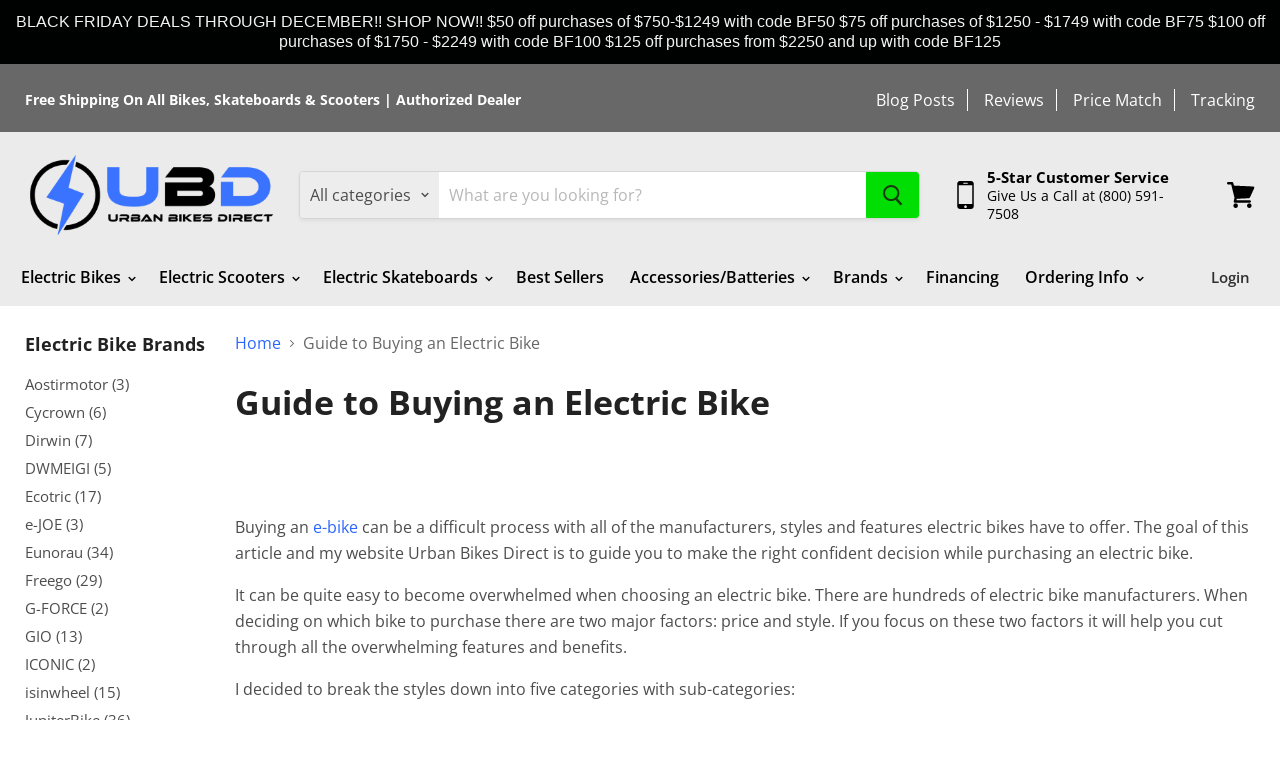

--- FILE ---
content_type: application/javascript; charset=UTF-8
request_url: https://qv.hktapps.com/scripttag/trigger.js?v=12-07-15-03
body_size: 13529
content:
"use strict";(()=>{var Le=_=>{if(!_||(_=_.split("?")[0],!_.includes("products/")))return"";let n=`${HKTQV.quickviewSvg}`;n||(n=`<svg width="18" height="15" viewBox="0 0 18 15" fill="none" xmlns="http://www.w3.org/2000/svg">
      <path fill-rule="evenodd" clip-rule="evenodd"
              d="M8.99948 5.06828C7.80247 5.06828 6.82956 6.04044 6.82956 7.23542C6.82956 8.42951 7.80247 9.40077 8.99948 9.40077C10.1965 9.40077 11.1703 8.42951 11.1703 7.23542C11.1703 6.04044 10.1965 5.06828 8.99948 5.06828ZM8.99942 10.7482C7.0581 10.7482 5.47949 9.17221 5.47949 7.23508C5.47949 5.29705 7.0581 3.72021 8.99942 3.72021C10.9407 3.72021 12.5202 5.29705 12.5202 7.23508C12.5202 9.17221 10.9407 10.7482 8.99942 10.7482Z"
              fill="currentColor"></path>
      <path fill-rule="evenodd" clip-rule="evenodd"
              d="M1.41273 7.2346C3.08674 10.9265 5.90646 13.1215 8.99978 13.1224C12.0931 13.1215 14.9128 10.9265 16.5868 7.2346C14.9128 3.54363 12.0931 1.34863 8.99978 1.34773C5.90736 1.34863 3.08674 3.54363 1.41273 7.2346ZM9.00164 14.4703H8.99804H8.99714C5.27471 14.4676 1.93209 11.8629 0.0546754 7.50073C-0.0182251 7.33091 -0.0182251 7.13864 0.0546754 6.96883C1.93209 2.60759 5.27561 0.00288103 8.99714 0.000185582C8.99894 -0.000712902 8.99894 -0.000712902 8.99984 0.000185582C9.00164 -0.000712902 9.00164 -0.000712902 9.00254 0.000185582C12.725 0.00288103 16.0676 2.60759 17.945 6.96883C18.0188 7.13864 18.0188 7.33091 17.945 7.50073C16.0685 11.8629 12.725 14.4676 9.00254 14.4703H9.00164Z"
              fill="currentColor"></path>
      </svg>`);let A=`${HKTQV.wishlistSvg}`;A||(A=`<svg width="18" height="18" viewBox="0 0 18 18" fill="none" xmlns="http://www.w3.org/2000/svg">
      <path fill-rule="evenodd" clip-rule="evenodd"
              d="M1.60355 7.98635C2.83622 11.8048 7.7062 14.8923 9.0004 15.6565C10.299 14.8844 15.2042 11.7628 16.3973 7.98985C17.1806 5.55102 16.4535 2.46177 13.5644 1.53473C12.1647 1.08741 10.532 1.35966 9.40484 2.22804C9.16921 2.40837 8.84214 2.41187 8.60476 2.23329C7.41078 1.33952 5.85105 1.07778 4.42936 1.53473C1.54465 2.4609 0.820172 5.55014 1.60355 7.98635ZM9.00138 17.0711C8.89236 17.0711 8.78421 17.0448 8.68574 16.9914C8.41055 16.8417 1.92808 13.2841 0.348132 8.3872C0.347252 8.3872 0.347252 8.38633 0.347252 8.38633C-0.644504 5.30321 0.459792 1.42874 4.02502 0.284605C5.69904 -0.254635 7.52342 -0.0174044 8.99874 0.909632C10.4283 0.00973263 12.3275 -0.238878 13.9681 0.284605C17.5368 1.43049 18.6446 5.30408 17.6538 8.38633C16.1248 13.2272 9.59485 16.8382 9.3179 16.9896C9.21943 17.0439 9.1104 17.0711 9.00138 17.0711Z"
              fill="currentColor"></path>
      <path fill-rule="evenodd" clip-rule="evenodd"
              d="M14.203 6.67473C13.8627 6.67473 13.5743 6.41474 13.5462 6.07159C13.4882 5.35202 13.0046 4.7445 12.3162 4.52302C11.9689 4.41097 11.779 4.04068 11.8906 3.69666C12.0041 3.35175 12.3724 3.16442 12.7206 3.27297C13.919 3.65901 14.7586 4.71561 14.8615 5.96479C14.8905 6.32632 14.6206 6.64322 14.2575 6.6721C14.239 6.67385 14.2214 6.67473 14.203 6.67473Z"
              fill="currentColor"></path>
      </svg>`);let q=`${HKTQV.compareSvg}`;q||(q=` <svg width="15" height="15" viewBox="0 0 15 15" fill="none" xmlns="http://www.w3.org/2000/svg">
      <path d="M11.4144 6.16828L14 3.58412L11.4144 1" stroke="currentColor" stroke-width="1.5"
              stroke-linecap="round" stroke-linejoin="round"></path>
      <path d="M1.48883 3.58374L14 3.58374" stroke="currentColor" stroke-width="1.5" stroke-linecap="round"
              stroke-linejoin="round"></path>
      <path d="M4.07446 8.32153L1.48884 10.9057L4.07446 13.4898" stroke="currentColor" stroke-width="1.5"
              stroke-linecap="round" stroke-linejoin="round"></path>
      <path d="M14 10.9058H1.48883" stroke="currentColor" stroke-width="1.5" stroke-linecap="round"
              stroke-linejoin="round"></path>
      </svg>`);let t=`
  <div class="hktqv_Trigger__Item hktqv_Trigger__QuickView">
      ${n}
      <span
      class="hktqv_Trigger__Item--Tooltip">${HKTQV.quickviewTooltip}</span>
  </div>
  `,L=`
  <div class="hktqv_Trigger__Item hktqv_Trigger__Wishlist">
      ${A}
      <span
      class="hktqv_Trigger__Item--Tooltip">${HKTQV.wishlistTooltip}</span>
  </div>
  `,H=`
  <div class="hktqv_Trigger__Item hktqv_Trigger__Compare">
      ${q}
      <span
      class="hktqv_Trigger__Item--Tooltip">${HKTQV.compareTooltip}</span>
  </div>
  `,M="";return HKTQV.quickviewEnable&&(M+=t),HKTQV.wishlistEnable&&(M+=L),HKTQV.compareEnable&&(M+=H),`
  <div style="display: none;"
    class="hktqv_Trigger hktqv_Trigger--${HKTQV.position}" data-url="${_}">
    <div class="hktqv_Trigger__Wrapper">
      ${M}
    </div>
  </div>
  `},u=Le;var ae=null;function F(_,n="success",A=2e3){ae&&clearTimeout(ae);let q=document.querySelector(".hktqv_Toast");q.innerHTML=_,q.classList.add("Active"),n==="error"&&q.classList.add("Error"),ae=setTimeout(function(){q.classList.remove("Active"),q.classList.remove("Error")},A)}function J(_){return Object.keys(localStorage).filter(t=>t.startsWith(_)).reduce((t,L)=>(t[L]=localStorage.getItem(L),t),{})}function me(_,n){let A=J(_),q=Object.keys(A);for(let t=0;t<q.length;t++){let L=A[q[t]];if(L&&`${JSON.parse(L).id}`==`${n}`){localStorage.removeItem(q[t]);break}}}function ge(_,n){let A=J(_),q=Object.keys(A);for(let t=0;t<q.length;t++){let L=A[q[t]];if(L){let H=JSON.parse(L);if(`${H.url}`==`${n}`)return H}}return null}function fe(_){let n="ABCDEFGHIJKLMNOPQRSTUVWXYZabcdefghijklmnopqrstuvwxyz0123456789",A="",q=n.length;for(let t=0;t<_;t++){let L=Math.floor(Math.random()*q);A+=n[L]}return A}function oe(){let _=document.querySelector(".hktqv_MoreAction .hktqv_Wishlist .hktqv_Wishlist__Count"),n=document.querySelector(".hktqv_MoreAction .hktqv_Wishlist"),A=J(HKTQV.wishlistPrefix);_&&(_.innerHTML=`${Object.keys(A).length}`),n&&(Object.keys(A).length&&!location.href.includes("/apps/hkt-quickview/wishlist")?n.style.display="flex":n.style.display="none"),typeof window.hktqvCustomUpdateWishlistNumber<"u"&&window.hktqvCustomUpdateWishlistNumber()}function ie(){let _=document.querySelector(".hktqv_MoreAction .hktqv_Compare .hktqv_Compare__Count"),n=document.querySelector(".hktqv_MoreAction .hktqv_Compare"),A=J(HKTQV.comparePrefix);_&&(_.innerHTML=`${Object.keys(A).length}`),n&&(Object.keys(A).length&&!location.href.includes("/apps/hkt-quickview/compare")?n.style.display="flex":n.style.display="none")}function X(){let _=document.querySelectorAll(".hktqv_Trigger");for(let n=0;n<_.length;n++){let A=_[n].getAttribute("data-url"),q=_[n].querySelector(".hktqv_Trigger__Wishlist"),t=A?!!ge(HKTQV.wishlistPrefix,A):!1;q&&(t?q.classList.add("Active"):q.classList.remove("Active"));let L=_[n].querySelector(".hktqv_Trigger__Compare"),H=A?!!ge(HKTQV.comparePrefix,A):!1;L&&(H?L.classList.add("Active"):L.classList.remove("Active"))}}async function pe(_,n,A){try{let q;switch(n){case"EZ Amazon Reviews Importer":q=await fetch(`https://dev.younet.network/importreview/ajaxGetTitleStar/${_.id}?shop=${Shopify.shop}`,{method:"POST"});let H=new DOMParser().parseFromString(await q.text(),"text/html").querySelector(".nub-rev-tt.ez-aver-numbr").innerHTML.split(" ");return{avg:H[0],num:H[1].replace("(","").replace(")","")};case"Stamped Product Reviews":q=await fetch("https://stamped.io/api/widget/badges",{method:"POST",headers:{"Content-Type":"application/json"},body:JSON.stringify({productIds:[{productId:`${_.id}`,productType:_.type,productTitle:_.title}],apiKey:A,storeUrl:Shopify.shop})});let M=await q.json();return{avg:Math.round(M[0].rating*10)/10,num:M[0].count};case"Judge.me Product Reviews":q=await fetch(`/products/${_.handle}`);let $=await q.text(),N=new DOMParser().parseFromString($,"text/html").querySelector(".jdgm-prev-badge");return{avg:Math.round(Number(N.getAttribute("data-average-rating"))*10)/10,num:N.getAttribute("data-number-of-reviews")};case"Loox \u2011 Product Reviews":q=await fetch(`/products/${_.handle}`);let B=await q.text(),K=new DOMParser().parseFromString(B,"text/html").querySelector(".loox-rating");return{avg:Math.round(Number(K.getAttribute("data-rating"))*10)/10,num:K.getAttribute("data-raters")};case"Ali Reviews: Kudosi Reviews":let D=await(await fetch(`
https://pub.kudosi.ai/storefront/star-rating?shop_domain=${Shopify.shop}&product_ids=${_.id}`,{headers:{"Content-Type":"application/json"}})).json();return{avg:Math.round(D.data[`${_.id}`].average_rating*10)/10,num:D.data[`${_.id}`].review_number};case"Yotpo \u2011 Product Reviews":let a=await(await fetch(`https://api-cdn.yotpo.com/v3/storefront/store/${A}/product/${_.id}/ratings`,{headers:{"Content-Type":"application/json"}})).json();return{avg:Math.round(a.bottomline.averageScore*10)/10,num:a.bottomline.totalReviews};case"TYDAL Product Reviews":q=await fetch(`/products/${_.handle}`);let r=await q.text(),i=new DOMParser().parseFromString(r,"text/html").querySelector(".tydal-reviews-star-rating");return{avg:Math.round(Number(i.getAttribute("data-rating"))*10)/10,num:i.getAttribute("data-count")};case"Proviews - Product Reviews Q&A":q=await fetch(`/products/${_.handle}`);let y=await q.text(),U=new DOMParser().parseFromString(y,"text/html").querySelector(".prorw_preview_badge_setup");return{avg:Math.round(Number(U.getAttribute("data-average-ratings"))*10)/10,num:U.getAttribute("data-count")};default:break}}catch(q){console.log(q)}return null}function Z(_,n,A){try{fetch(`${HKTQV.appUrl}/api/analytics`,{method:"POST",headers:{},body:JSON.stringify({type:n,myshopify_domain:Shopify.shop,data:A,extra1_data:{product_detail:_},extra2_data:{customer:HKTQV.customer}})})}catch(q){console.log(q)}}function ee(_){let n=J(HKTQV.wishlistPrefix),A=!1,q=Object.keys(n);for(let t=0;t<q.length;t++)if(`${(n[q[t]]?JSON.parse(n[q[t]]):null).id}`==`${_.id}`){A=!0;break}A?me(HKTQV.wishlistPrefix,_.id):localStorage.setItem(`${HKTQV.wishlistPrefix}${fe(6)}`,JSON.stringify(_)),oe(),X(),F(HKTQV.toastSuccessAddWishlist,"success"),typeof window.hktqvAddToWishlistCallback<"u"&&window.hktqvAddToWishlistCallback(),typeof window.hktqvAddToWishlistCustomCallback<"u"&&window.hktqvAddToWishlistCustomCallback(),A||Z(_,"wishlist_click",{product_id:_.id})}function te(_){let n=J(HKTQV.comparePrefix),A=!1,q=Object.keys(n);for(let t=0;t<q.length;t++)if(`${JSON.parse(n[q[t]]).id}`==`${_.id}`){A=!0;break}A?me(HKTQV.comparePrefix,_.id):localStorage.setItem(`${HKTQV.comparePrefix}${fe(6)}`,JSON.stringify(_)),ie(),X(),F(HKTQV.toastSuccessAddCompare,"success"),A||Z(_,"compare_click",{product_id:_.id})}function Ee(){if(document.querySelectorAll(".hktqv_Trigger").length)return;let n=Shopify.theme.schema_name,A=Shopify.theme.theme_store_id,q=Shopify.shop.replace(".myshopify.com","");switch(console.log("shop",q),A){case 1500:n="Ride";break;case 1567:n="Refresh";break;case 1356:n="Sense";break;case 887:n="Dawn";break;case 1841:n="Origin";break;case 1891:n="Spotlight";break;case 1368:n="Craft";break;case 1434:n="Taste";break;case 1431:n="Studio";break;case 1363:n="Crave";break;case 1864:n="Publisher";break;case 1499:n="Colorblock";break;case 1657:n="Enterprise";break;case 855:n="Prestige";break;case 2699:n="Trade";break;case 908:n="Fresh";break;case 230:n="Expression";break;case 1190:n="Impact";break;case 796:n="Debut";break;case 833:n="Emerge";break;case 871:n="Warehouse";break;case 2337:n="Multi";break;case 411:n="Envy";break;case 838:n="Empire";break;case 735:n="District";break;case 857:n="Impulse";break;case 2077:n="Gain";break;case 801:n="Flow";break;case 732:n="Canopy";break;case 910:n="Baseline";break;case 2566:n="Veena";break;case 2160:n="Honey";break;case 2896:n="Outsiders";break;case 2926:n="Noire";break;case 568:n="Symmetry";break;case 777:n="Palo Alto";break;case 868:n="Broadcast";break;case 2283:n="StyleScape";break;case 842:n="Split";break;case 1826:n="Combine";break;case 2684:n="Wonder";break;case 1751:n="Taiga";break;case 606:n="Blockshop";break;case 2481:n="Horizon";break;default:break}switch(q){case"33fce3-94":n="Dawn";break;case"gangclothing2":n="Prestige";break;case"myilbykumaransilks":n="Prestige";break;case"ad859c":n="Impact";break;case"mens-brave":n="Impact";break;case"4fd92a":n="Ella";break;case"92252d-5b":n="Cold";break;case"pattioslo":n="District";break;case"nutribi-nature":n="Supps";break;case"ezylo":n="PrestigeCustom";break;case"ezylo-uae":n="PrestigeCustom";break;case"saey7-8218":n="Narrative";break;case"27945b":n="Kyoto";break;case"eq0w7d-03":n="Impulse";break;case"theme-export-athlexes-com-my-love-theme-templa":n="Debutify";break;case"336564":n="ConvertePro";break;case"424f08-54":n="ImpulseCustom";break;case"b7s4h0-7f":n="Piet";break;case"1dc6b5-6a":n="Rosyz";break;case"t-z-a-r":n="OAL";break;case"offnorth":n="DawnCustom";break;case"ystitr-f3":n="DawnCustomRefresh";break;default:break}console.log("theme",n);let t=[];switch(n){case"Ride":t=document.querySelectorAll(".grid__item .card-wrapper");for(let e=0;e<t.length;e++){let r=t[e].querySelector("a").getAttribute("href"),l=u(r);t[e].classList.add("hktqv_Hover"),t[e].insertAdjacentHTML("afterbegin",l)}break;case"Refresh":t=document.querySelectorAll(".product-grid .grid__item .card-wrapper");for(let e=0;e<t.length;e++){let r=t[e].querySelector("a").getAttribute("href"),l=u(r);t[e].classList.add("hktqv_Hover"),t[e].insertAdjacentHTML("afterbegin",l)}window.hktqvAddToCartCallback=function(){fetch(window.location.href).then(e=>{if(!e.ok)throw new Error("Network response was not ok: "+e.statusText);return e.text()}).then(e=>{let a=new DOMParser().parseFromString(e,"text/html");var r=a.querySelector("#cart-icon-bubble");if(r){let i=document.querySelector("#cart-icon-bubble");i&&(i.innerHTML=r.innerHTML)}let l=a.querySelector("cart-drawer.drawer");if(l){let i=document.querySelector("cart-drawer.drawer");i?i.outerHTML=l.outerHTML:console.log("Current cart drawer not found.")}else console.log("New cart drawer not found in the fetched content.")}).catch(e=>{console.error("Error fetching and parsing HTML:",e)})};break;case"Sense":t=document.querySelectorAll(".grid__item .card-wrapper");for(let e=0;e<t.length;e++){let r=t[e].querySelector("a").getAttribute("href"),l=u(r);t[e].classList.add("hktqv_Hover"),t[e].insertAdjacentHTML("afterbegin",l)}break;case"Dawn":t=document.querySelectorAll(".product-grid .grid__item .card-wrapper");for(let e=0;e<t.length;e++){let a="",r=t[e].querySelectorAll("a");for(let i=0;i<r.length;i++)if(r[i].getAttribute("href")){a=r[i].getAttribute("href");break}let l=u(a);t[e].classList.add("hktqv_Hover"),t[e].insertAdjacentHTML("afterbegin",l)}location.pathname.includes("/products/")&&setTimeout(function(){let e=document.querySelectorAll(".product-grid .grid__item .card-wrapper");for(let a=0;a<e.length;a++){let l=e[a].querySelector("a")?.getAttribute("href"),i=u(l);e[a].classList.add("hktqv_Hover"),e[a].insertAdjacentHTML("afterbegin",i)}document.dispatchEvent(new Event("DOMContentLoaded"))},800),window.hktqvAddToCartCallback=function(){fetch(window.location.href).then(e=>{if(!e.ok)throw new Error("Network response was not ok: "+e.statusText);return e.text()}).then(e=>{let a=new DOMParser().parseFromString(e,"text/html");var r=a.querySelector("#cart-icon-bubble");if(r){let i=document.querySelector("#cart-icon-bubble");i&&(i.innerHTML=r.innerHTML)}let l=a.querySelector("cart-drawer.drawer");if(l){let i=document.querySelector("cart-drawer.drawer");i?i.outerHTML=l.outerHTML:console.log("Current cart drawer not found.")}else console.log("New cart drawer not found in the fetched content.")}).catch(e=>{console.error("Error fetching and parsing HTML:",e)})};let L=document.querySelectorAll(".item-box");for(let e=0;e<L.length;e++){let a="",r=L[e].querySelectorAll("a");for(let i=0;i<r.length;i++)if(r[i].getAttribute("href")){a=r[i].getAttribute("href");break}let l=u(a);L[e].classList.add("hktqv_Hover"),L[e].insertAdjacentHTML("afterbegin",l)}Shopify.shop=="a0gmyc-a0.myshopify.com"&&location.pathname=="/"&&setTimeout(function(){let e=document.querySelectorAll(".owl-carousel .owl-item .card-wrapper");for(let a=0;a<e.length;a++){let r="",l=e[a].querySelectorAll("a");for(let y=0;y<l.length;y++)if(l[y].getAttribute("href")){r=l[y].getAttribute("href");break}let i=u(r);e[a].classList.add("hktqv_Hover"),e[a].insertAdjacentHTML("afterbegin",i)}setTimeout(function(){document.dispatchEvent(new Event("DOMContentLoaded"))},800)},1500);break;case"DawnCustom":t=document.querySelectorAll(".product-grid .grid__item .card-wrapper");for(let e=0;e<t.length;e++){if(!t[e].querySelector(".card__media"))continue;let r="",l=t[e].querySelectorAll("a");for(let y=0;y<l.length;y++)if(l[y].getAttribute("href")){r=l[y].getAttribute("href");break}let i=u(r);t[e].classList.add("hktqv_Hover"),t[e].insertAdjacentHTML("afterbegin",i)}location.pathname.includes("/products/")&&setTimeout(function(){let e=document.querySelectorAll(".product-grid .grid__item .card-wrapper .card__inner");for(let a=0;a<e.length;a++){let l=e[a].querySelector("a")?.getAttribute("href"),i=u(l);e[a].classList.add("hktqv_Hover"),e[a].insertAdjacentHTML("afterbegin",i)}document.dispatchEvent(new Event("DOMContentLoaded"))},800),window.hktqvAddToCartCallback=function(){fetch(window.location.href).then(e=>{if(!e.ok)throw new Error("Network response was not ok: "+e.statusText);return e.text()}).then(e=>{let a=new DOMParser().parseFromString(e,"text/html");var r=a.querySelector("#cart-icon-bubble");if(r){let i=document.querySelector("#cart-icon-bubble");i&&(i.innerHTML=r.innerHTML)}let l=a.querySelector("cart-drawer.drawer");if(l){let i=document.querySelector("cart-drawer.drawer");i?i.outerHTML=l.outerHTML:console.log("Current cart drawer not found.")}else console.log("New cart drawer not found in the fetched content.")}).catch(e=>{console.error("Error fetching and parsing HTML:",e)})};break;case"DawnCustomRefresh":t=document.querySelectorAll(".grid__item .bakery-card-wrapper");for(let e=0;e<t.length;e++){let a="",r=t[e].querySelectorAll("a");for(let i=0;i<r.length;i++)if(r[i].getAttribute("href")){a=r[i].getAttribute("href");break}let l=u(a);t[e].classList.add("hktqv_Hover"),t[e].insertAdjacentHTML("afterbegin",l)}location.pathname.includes("/products/")&&setTimeout(function(){let e=document.querySelectorAll(".grid__item .bakery-card-wrapper");for(let a=0;a<e.length;a++){let l=e[a].querySelector("a")?.getAttribute("href"),i=u(l);e[a].classList.add("hktqv_Hover"),e[a].insertAdjacentHTML("afterbegin",i)}document.dispatchEvent(new Event("DOMContentLoaded"))},800),window.hktqvAddToCartCallback=function(){fetch(window.location.href).then(e=>{if(!e.ok)throw new Error("Network response was not ok: "+e.statusText);return e.text()}).then(e=>{let a=new DOMParser().parseFromString(e,"text/html");var r=a.querySelector("#cart-icon-bubble");if(r){let i=document.querySelector("#cart-icon-bubble");i&&(i.innerHTML=r.innerHTML)}let l=a.querySelector("cart-drawer.drawer");if(l){let i=document.querySelector("cart-drawer.drawer");i?i.outerHTML=l.outerHTML:console.log("Current cart drawer not found.")}else console.log("New cart drawer not found in the fetched content.")}).catch(e=>{console.error("Error fetching and parsing HTML:",e)})};break;case"Origin":t=document.querySelectorAll(".grid__item .card-wrapper");for(let e=0;e<t.length;e++){let r=t[e].querySelector("a").getAttribute("href"),l=u(r);t[e].classList.add("hktqv_Hover"),t[e].insertAdjacentHTML("afterbegin",l)}break;case"Spotlight":t=document.querySelectorAll(".grid__item .card-wrapper");for(let e=0;e<t.length;e++){let r=t[e].querySelector("a").getAttribute("href"),l=u(r);t[e].classList.add("hktqv_Hover"),t[e].insertAdjacentHTML("afterbegin",l)}break;case"Craft":t=document.querySelectorAll(".grid__item .card-wrapper");for(let e=0;e<t.length;e++){let r=t[e].querySelector("a").getAttribute("href"),l=u(r);t[e].classList.add("hktqv_Hover"),t[e].insertAdjacentHTML("afterbegin",l)}break;case"Taste":t=document.querySelectorAll(".grid__item .card-wrapper");for(let e=0;e<t.length;e++){let r=t[e].querySelector("a").getAttribute("href"),l=u(r);t[e].classList.add("hktqv_Hover"),t[e].insertAdjacentHTML("afterbegin",l)}break;case"Studio":t=document.querySelectorAll(".grid__item .card-wrapper");for(let e=0;e<t.length;e++){let a=t[e].querySelector("a");if(a){let r=a.getAttribute("href"),l=u(r);t[e].classList.add("hktqv_Hover"),t[e].insertAdjacentHTML("afterbegin",l)}}let H=document.querySelectorAll(".tab-content .product-item");for(let e=0;e<H.length;e++){let a=H[e].querySelector("a");if(a){let r=a.getAttribute("href"),l=u(r);H[e].classList.add("hktqv_Hover"),H[e].insertAdjacentHTML("afterbegin",l)}}let M=document.querySelectorAll(".product-grid .product-card-wrapper");for(let e=0;e<M.length;e++){let a=M[e].querySelector("a");if(a){let r=a.getAttribute("href"),l=u(r);M[e].classList.add("hktqv_Hover"),M[e].insertAdjacentHTML("afterbegin",l)}}let $=document.querySelector(".header__icons .cart-icon-custom"),G=document.createElement("div");G.setAttribute("class","cart-icon-custom");let N=document.createElement("a");N.href="/apps/hkt-quickview/wishlist",N.setAttribute("class","header__icon header__icon--cart link focus-inset");let B=document.createElement("span");setInterval(function(){let e=J(HKTQV.wishlistPrefix);Object.keys(e).length?B.innerHTML=`<svg width="49" height="49" viewBox="0 0 49 49" fill="none" xmlns="http://www.w3.org/2000/svg">
<mask id="mask0_9353_11187" style="mask-type:alpha" maskUnits="userSpaceOnUse" x="0" y="0" width="49" height="49">
<rect x="0.49585" y="0.700684" width="48" height="48" fill="#D9D9D9"/>
</mask>
<g mask="url(#mask0_9353_11187)">
<path d="M24.4573 38.8892C24.0677 38.8892 23.6825 38.8187 23.3018 38.6777C22.9208 38.5367 22.5855 38.3214 22.2958 38.0317L19.9998 35.9582C16.4408 32.7249 13.3003 29.5807 10.5783 26.5257C7.85668 23.4707 6.49585 20.2957 6.49585 17.0007C6.49585 14.4571 7.36002 12.3212 9.08835 10.5932C10.8164 8.8649 12.9522 8.00073 15.4958 8.00073C16.9548 8.00073 18.474 8.3694 20.0533 9.10673C21.633 9.84373 23.1138 11.2341 24.4958 13.2777C25.8778 11.2341 27.3587 9.84373 28.9383 9.10673C30.5177 8.3694 32.0368 8.00073 33.4958 8.00073C36.0395 8.00073 38.1754 8.8649 39.9034 10.5932C41.6317 12.3212 42.4958 14.4571 42.4958 17.0007C42.4958 20.3724 41.0792 23.6134 38.2458 26.7237C35.4125 29.8341 32.3112 32.9161 28.9418 35.9697L26.6573 38.0317C26.3677 38.3214 26.026 38.5367 25.6324 38.6777C25.2387 38.8187 24.847 38.8892 24.4573 38.8892Z" fill="#A81A1A"/>
</g>
</svg>
`:B.innerHTML=`<svg id="Layer_1" style="width: 36px" xmlns="http://www.w3.org/2000/svg" version="1.1" xmlns:xlink="http://www.w3.org/1999/xlink" viewBox="0 0 100 105.6">
                      <path d="M72.2,14.1c3.6,0,8.8,1,13,5.7,8.5,9.6,4.2,22.7-2.1,31.1-9.2,12.1-26.3,27.4-33.1,33.4-6.8-6.1-24.1-21.9-33.2-33.5-6.9-8.8-10.3-21.8-2.1-31,4.2-4.7,9.4-5.7,13-5.7,6.5,0,13.5,3,18.6,8.1,1.3,1.3,2.7,1.5,3.6,1.5s2.4-.3,3.6-1.5c5.2-5.1,12.2-8.1,18.6-8.1M72.2,9.1c-7.9,0-16.1,3.6-22.1,9.6,0,0,0,0,0,0s0,0,0,0c-6-6-14.2-9.6-22.1-9.6-6.2,0-12.2,2.3-16.8,7.4-9.5,10.7-7,26.1,1.9,37.4,11.6,14.8,35.4,35.4,37,37s0,0,0,0,0,0,0,0c1.6-1.6,25.2-21.4,37-37,8.7-11.5,11.4-26.7,1.9-37.4-4.5-5.1-10.5-7.4-16.8-7.4h0Z"/>
                  </svg>`;let a=document.createElement("span");a.setAttribute("class","svg-wrapper"),a.setAttribute("class","cart-heading"),a.innerHTML="Wishlist",B.append(a)},500),G.append(N),N.append(B),$&&$.insertAdjacentElement("afterend",G),location.pathname.includes("/collections/")&&setTimeout(function(){setInterval(function(){let e=document.querySelectorAll(".product-grid .product-card-wrapper"),a=document.querySelectorAll(".product-grid .card-wrapper.hktqv_Hover");if(e.length>a.length){for(let r=0;r<e.length;r++){let i=e[r].querySelector("a")?.getAttribute("href"),y=u(i);e[r].classList.add("hktqv_Hover"),e[r].insertAdjacentHTML("afterbegin",y)}document.dispatchEvent(new Event("DOMContentLoaded"))}},1e3)},1500),setInterval(function(){window.hktqvAddToCartCallback==null&&(window.hktqvAddToCartCallback=function(){fetch(window.location.href).then(e=>{if(!e.ok)throw new Error("Network response was not ok: "+e.statusText);return e.text()}).then(e=>{let a=new DOMParser().parseFromString(e,"text/html");var r=a.querySelector(".cart-icon-custom");if(r){let i=document.querySelector(".cart-icon-custom");i&&(i.innerHTML=r.innerHTML)}let l=a.querySelector("cart-drawer");if(l){let i=document.querySelector("cart-drawer");i?i.outerHTML=l.outerHTML:console.log("Current cart drawer not found.")}else console.log("New cart drawer not found in the fetched content.")}).catch(e=>{console.error("Error fetching and parsing HTML:",e)})})},1e3);break;case"Crave":t=document.querySelectorAll(".grid__item .card-wrapper");for(let e=0;e<t.length;e++){let r=t[e].querySelector("a").getAttribute("href"),l=u(r);t[e].classList.add("hktqv_Hover"),t[e].insertAdjacentHTML("afterbegin",l)}break;case"Publisher":t=document.querySelectorAll(".grid__item .card-wrapper");for(let e=0;e<t.length;e++){let r=t[e].querySelector("a").getAttribute("href"),l=u(r);t[e].classList.add("hktqv_Hover"),t[e].insertAdjacentHTML("afterbegin",l)}window.hktqvAddToCartCallback=function(){fetch(window.location.href).then(e=>{if(!e.ok)throw new Error("Network response was not ok: "+e.statusText);return e.text()}).then(e=>{let a=new DOMParser().parseFromString(e,"text/html");var r=a.querySelector("#cart-icon-bubble");if(r){let i=document.querySelector("#cart-icon-bubble");i&&(i.innerHTML=r.innerHTML)}let l=a.querySelector("cart-drawer.drawer");if(l){let i=document.querySelector("cart-drawer.drawer");i?i.outerHTML=l.outerHTML:console.log("Current cart drawer not found.")}else console.log("New cart drawer not found in the fetched content.")}).catch(e=>{console.error("Error fetching and parsing HTML:",e)})};break;case"Colorblock":t=document.querySelectorAll(".grid__item .card-wrapper");for(let e=0;e<t.length;e++){let r=t[e].querySelector("a").getAttribute("href"),l=u(r);t[e].classList.add("hktqv_Hover"),t[e].insertAdjacentHTML("afterbegin",l)}break;case"Enterprise":t=document.querySelectorAll(".card.card--product");for(let e=0;e<t.length;e++){let r=t[e].querySelector("a").getAttribute("href"),l=u(r);t[e].classList.add("hktqv_Hover"),t[e].insertAdjacentHTML("afterbegin",l)}window.hktqvAddToCartCallback=function(){fetch(window.location.href).then(e=>{if(!e.ok)throw new Error("Network response was not ok: "+e.statusText);return e.text()}).then(e=>{let a=new DOMParser().parseFromString(e,"text/html");var r=a.querySelector("#cart-icon");if(r){let i=document.querySelector("#cart-icon");i&&(i.innerHTML=r.innerHTML)}let l=a.querySelector("#cart-drawer");if(l){let i=document.querySelector("#cart-drawer");i?i.outerHTML=l.outerHTML:console.log("Current cart drawer not found.")}else console.log("New cart drawer not found in the fetched content.")}).catch(e=>{console.error("Error fetching and parsing HTML:",e)})};break;case"Prestige":t=document.querySelectorAll(".ProductList .ProductItem .ProductItem__Wrapper");for(let e=0;e<t.length;e++){let r=t[e].querySelector("a").getAttribute("href"),l=u(r);t[e].classList.add("hktqv_Hover"),t[e].insertAdjacentHTML("afterbegin",l)}let j=document.querySelectorAll(".product-card");for(let e=0;e<j.length;e++){let r=j[e].querySelector("a")?.getAttribute("href"),l=u(r);j[e].classList.add("hktqv_Hover"),j[e].insertAdjacentHTML("afterbegin",l)}break;case"PrestigeCustom":t=document.querySelectorAll(".product-card");for(let e=0;e<t.length;e++){let r=t[e].querySelector("a").getAttribute("href"),l=u(r);t[e].classList.add("hktqv_Hover"),t[e].insertAdjacentHTML("afterbegin",l)}break;case"Trade":t=document.querySelectorAll(".product-grid .grid__item .card-wrapper");for(let e=0;e<t.length;e++){let r=t[e].querySelector("a").getAttribute("href"),l=u(r);t[e].classList.add("hktqv_Hover"),t[e].insertAdjacentHTML("afterbegin",l)}location.pathname.includes("/collections/")&&setTimeout(function(){setInterval(function(){let e=document.querySelectorAll(".product-grid .grid__item .card-wrapper"),a=document.querySelectorAll(".product-grid .grid__item .card-wrapper.hktqv_Hover");if(e.length>a.length){for(let r=0;r<e.length;r++){let i=e[r].querySelector("a")?.getAttribute("href"),y=u(i);e[r].classList.add("hktqv_Hover"),e[r].insertAdjacentHTML("afterbegin",y)}document.dispatchEvent(new Event("DOMContentLoaded"))}},1e3)},1500),window.hktqvAddToCartCallback=function(){fetch(window.location.href).then(e=>{if(!e.ok)throw new Error("Network response was not ok: "+e.statusText);return e.text()}).then(e=>{let a=new DOMParser().parseFromString(e,"text/html");var r=a.querySelector("#cart-icon-bubble");if(r){let i=document.querySelector("#cart-icon-bubble");i&&(i.innerHTML=r.innerHTML)}let l=a.querySelector("cart-drawer.drawer");if(l){let i=document.querySelector("cart-drawer.drawer");i?i.outerHTML=l.outerHTML:console.log("Current cart drawer not found.")}else console.log("New cart drawer not found in the fetched content.")}).catch(e=>{console.error("Error fetching and parsing HTML:",e)})};break;case"Fresh":t=document.querySelectorAll(".grid__item .indiv-product");for(let e=0;e<t.length;e++){let r=t[e].querySelector("a").getAttribute("href"),l=u(r);t[e].classList.add("hktqv_Hover"),t[e].insertAdjacentHTML("afterbegin",l)}break;case"Expression":t=document.querySelectorAll(".product-grid .grid__item");for(let e=0;e<t.length;e++){let r=t[e].querySelector("a").getAttribute("href"),l=u(r);t[e].classList.add("hktqv_Hover"),t[e].style.position="relative",t[e].insertAdjacentHTML("afterbegin",l)}break;case"Impact":t=document.querySelectorAll(".product-list .product-card");for(let e=0;e<t.length;e++){let r=t[e].querySelector("a").getAttribute("href"),l=u(r);t[e].classList.add("hktqv_Hover"),t[e].insertAdjacentHTML("afterbegin",l)}let K=document.querySelectorAll(".custom-collection-card");for(let e=0;e<K.length;e++){let r=K[e].querySelector("a")?.getAttribute("href"),l=u(r);K[e].classList.add("hktqv_Hover"),K[e].insertAdjacentHTML("afterbegin",l)}break;case"Ella":t=document.querySelectorAll(".product .product-item");for(let e=0;e<t.length;e++){let r=t[e].querySelector("a").getAttribute("href"),l=u(r);t[e].classList.add("hktqv_Hover"),t[e].insertAdjacentHTML("afterbegin",l)}break;case"Cold":t=document.querySelectorAll(".product-list .product-card");for(let e=0;e<t.length;e++){let r=t[e].querySelector("a").getAttribute("href"),l=u(r);t[e].classList.add("hktqv_Hover"),t[e].insertAdjacentHTML("afterbegin",l)}break;case"Debut":t=document.querySelectorAll(".grid .grid__item .product-card");for(let e=0;e<t.length;e++){let r=t[e].querySelector("a").getAttribute("href"),l=u(r);t[e].classList.add("hktqv_Hover"),t[e].insertAdjacentHTML("afterbegin",l)}break;case"Emerge":t=document.querySelectorAll(".product--root");for(let e=0;e<t.length;e++){let r=t[e].querySelector("a").getAttribute("href"),l=u(r);t[e].classList.add("hktqv_Hover"),t[e].insertAdjacentHTML("afterbegin",l)}break;case"Warehouse":t=document.querySelectorAll(".product-list .product-item");for(let e=0;e<t.length;e++){let r=t[e].querySelector("a").getAttribute("href"),l=u(r);t[e].classList.add("hktqv_Hover"),t[e].insertAdjacentHTML("afterbegin",l)}window.hktqvAddToCartCallback=function(){fetch(window.location.href).then(e=>{if(!e.ok)throw new Error("Network response was not ok: "+e.statusText);return e.text()}).then(e=>{var r=new DOMParser().parseFromString(e,"text/html").querySelector(".header__cart-count");if(r){let l=document.querySelector(".header__cart-count");l&&(l.innerHTML=r.innerHTML)}}).catch(e=>{console.error("Error fetching and parsing HTML:",e)})},setTimeout(function(){let e=document.querySelectorAll(".recently-viewed-products-placeholder .product-item");for(let a=0;a<e.length;a++){let l=e[a].querySelector("a")?.getAttribute("href"),i=u(l);e[a].classList.add("hktqv_Hover"),e[a].insertAdjacentHTML("afterbegin",i)}document.dispatchEvent(new Event("DOMContentLoaded"))},1200),setTimeout(function(){let e=document.querySelectorAll(".product-recommendations .product-item");for(let a=0;a<e.length;a++){let l=e[a].querySelector("a")?.getAttribute("href"),i=u(l);e[a].classList.add("hktqv_Hover"),e[a].insertAdjacentHTML("afterbegin",i)}document.dispatchEvent(new Event("DOMContentLoaded"))},1200);break;case"Multi":t=document.querySelectorAll(".\\#product-card");for(let e=0;e<t.length;e++){let r=t[e].querySelector("a").getAttribute("href"),l=u(r);t[e].classList.add("hktqv_Hover"),t[e].insertAdjacentHTML("afterbegin",l)}setTimeout(function(){console.log("retry in 3s"),t=document.querySelectorAll(".\\#product-card");for(let e=0;e<t.length;e++)if(!t[e].classList.toString().includes("hktqv_Hover")){let r=t[e].querySelector("a").getAttribute("href"),l=u(r);t[e].classList.add("hktqv_Hover"),t[e].insertAdjacentHTML("afterbegin",l)}},3e3),window.hktqvAddToCartCallback=function(){fetch(window.location.href).then(e=>{if(!e.ok)throw new Error("Network response was not ok: "+e.statusText);return e.text()}).then(e=>{let a=new DOMParser().parseFromString(e,"text/html");var r=a.querySelector("cart-live-region.\\#header-toolbar-item");if(r){let i=document.querySelector("cart-live-region.\\#header-toolbar-item");i&&(i.innerHTML=r.innerHTML)}let l=a.querySelector(".\\#cart-drawer");if(l){let i=document.querySelector(".\\#cart-drawer");i?i.outerHTML=l.outerHTML:console.log("Current cart drawer not found.")}else console.log("New cart drawer not found in the fetched content.")}).catch(e=>{console.error("Error fetching and parsing HTML:",e)})};break;case"Envy":t=document.querySelectorAll(".grid__item .indiv-product");for(let e=0;e<t.length;e++){let r=t[e].querySelector("a").getAttribute("href"),l=u(r);t[e].classList.add("hktqv_Hover"),t[e].insertAdjacentHTML("afterbegin",l)}break;case"Empire":t=document.querySelectorAll(".productgrid--items .productitem");for(let e=0;e<t.length;e++){let r=t[e].querySelector("a").getAttribute("href"),l=u(r);t[e].classList.add("hktqv_Hover"),t[e].insertAdjacentHTML("afterbegin",l)}break;case"District":t=document.querySelectorAll(".grid-item");for(let e=0;e<t.length;e++){let r=t[e].querySelector("a").getAttribute("href"),l=u(r);t[e].classList.add("hktqv_Hover"),t[e].insertAdjacentHTML("afterbegin",l)}break;case"Impulse":t=document.querySelectorAll(".grid-product__content");for(let e=0;e<t.length;e++){let r=t[e].querySelector("a").getAttribute("href"),l=u(r);t[e].classList.add("hktqv_Hover"),t[e].insertAdjacentHTML("afterbegin",l)}break;case"ImpulseCustom":t=document.querySelectorAll(".grid-product__content");for(let e=0;e<t.length;e++){let r=t[e].querySelector("a").getAttribute("href"),l=u(r);t[e].classList.add("hktqv_Hover"),t[e].insertAdjacentHTML("afterbegin",l)}let Q=document.querySelectorAll(".product-slider .product-item");for(let e=0;e<Q.length;e++){let r=Q[e].querySelector("a").getAttribute("href"),l=u(r);Q[e].classList.add("hktqv_Hover"),Q[e].insertAdjacentHTML("afterbegin",l)}window.hktqvAddToCartCallback=function(){upcartRefreshCart()};break;case"Gain":t=document.querySelectorAll(".product-card__main");for(let e=0;e<t.length;e++){let r=t[e].querySelector("a").getAttribute("href"),l=u(r);t[e].classList.add("hktqv_Hover"),t[e].insertAdjacentHTML("afterbegin",l)}break;case"Supps":t=document.querySelectorAll(".card-wrapper");for(let e=0;e<t.length;e++){let r=t[e].querySelector("a").getAttribute("href"),l=u(r);t[e].classList.add("hktqv_Hover"),t[e].insertAdjacentHTML("afterbegin",l)}break;case"Narrative":t=document.querySelectorAll(".grid .card");for(let e=0;e<t.length;e++){let r=t[e].querySelector("a").getAttribute("href"),l=u(r);t[e].classList.add("hktqv_Hover"),t[e].insertAdjacentHTML("afterbegin",l)}window.hktqvAddToCartCallback=function(){fetch(window.location.href).then(e=>{if(!e.ok)throw new Error("Network response was not ok: "+e.statusText);return e.text()}).then(e=>{let a=new DOMParser().parseFromString(e,"text/html");var r=a.querySelector(".site-header__section.menu-right");if(r){let i=document.querySelector(".site-header__section.menu-right");i&&(i.innerHTML=r.innerHTML)}let l=a.querySelector(".drawer");if(l){let i=document.querySelector(".drawer");i?i.outerHTML=l.outerHTML:console.log("Current cart drawer not found.")}else console.log("New cart drawer not found in the fetched content.")}).catch(e=>{console.error("Error fetching and parsing HTML:",e)})};break;case"Flow":t=document.querySelectorAll(".grid-view-item");for(let e=0;e<t.length;e++){let r=t[e].querySelector("a").getAttribute("href"),l=u(r);t[e].classList.add("hktqv_Hover"),t[e].insertAdjacentHTML("afterbegin",l)}break;case"Canopy":t=document.querySelectorAll(".card.card--product");for(let e=0;e<t.length;e++){let r=t[e].querySelector("a").getAttribute("href"),l=u(r);t[e].classList.add("hktqv_Hover"),t[e].insertAdjacentHTML("afterbegin",l)}break;case"Baseline":t=document.querySelectorAll("ul li .group.relative");for(let e=0;e<t.length;e++){let r=t[e].querySelector("a").getAttribute("href"),l=u(r);t[e].classList.add("hktqv_Hover"),t[e].insertAdjacentHTML("afterbegin",l)}break;case"Veena":t=document.querySelectorAll(".product-card-wrapper");for(let e=0;e<t.length;e++){let r=t[e].querySelector("a").getAttribute("href"),l=u(r);t[e].classList.add("hktqv_Hover"),t[e].insertAdjacentHTML("afterbegin",l)}break;case"Honey":t=document.querySelectorAll(".product-card");for(let e=0;e<t.length;e++){let r=t[e].querySelector("a").getAttribute("href"),l=u(r);t[e].classList.add("hktqv_Hover"),t[e].insertAdjacentHTML("afterbegin",l)}break;case"Outsiders":t=document.querySelectorAll(".card.card--product");for(let e=0;e<t.length;e++){let r=t[e].querySelector("a").getAttribute("href"),l=u(r);t[e].classList.add("hktqv_Hover"),t[e].insertAdjacentHTML("afterbegin",l)}break;case"Kyoto":t=document.querySelectorAll(".grid__item .card-wrapper");for(let e=0;e<t.length;e++){let r=t[e].querySelector("a").getAttribute("href"),l=u(r);t[e].classList.add("hktqv_Hover"),t[e].insertAdjacentHTML("afterbegin",l)}window.hktqvAddToCartCallback=function(){fetch(window.location.href).then(e=>{if(!e.ok)throw new Error("Network response was not ok: "+e.statusText);return e.text()}).then(e=>{let a=new DOMParser().parseFromString(e,"text/html");var r=a.querySelector("#cart-icon-bubble");if(r){let i=document.querySelector("#cart-icon-bubble");i&&(i.innerHTML=r.innerHTML)}let l=a.querySelector("cart-drawer.drawer");if(l){let i=document.querySelector("cart-drawer.drawer");i?i.outerHTML=l.outerHTML:console.log("Current cart drawer not found.")}else console.log("New cart drawer not found in the fetched content.")}).catch(e=>{console.error("Error fetching and parsing HTML:",e)})};break;case"Noire":t=document.querySelectorAll(".product-card");for(let e=0;e<t.length;e++){let r=t[e].querySelector("a").getAttribute("href"),l=u(r);t[e].classList.add("hktqv_Hover"),t[e].insertAdjacentHTML("afterbegin",l)}break;case"Symmetry":t=document.querySelectorAll(".product-block .block-inner");for(let e=0;e<t.length;e++){let r=t[e].querySelector("a").getAttribute("href"),l=u(r);t[e].classList.add("hktqv_Hover"),t[e].insertAdjacentHTML("afterbegin",l)}window.hktqvAddToCartCallback=function(){upcartRefreshCart()};break;case"Palo Alto":t=document.querySelectorAll(".product-grid-item");for(let e=0;e<t.length;e++){let r=t[e].querySelector("a").getAttribute("href"),l=u(r);t[e].classList.add("hktqv_Hover"),t[e].insertAdjacentHTML("afterbegin",l)}window.hktqvAddToCartCallback=function(){cart.getCart()};break;case"Broadcast":t=document.querySelectorAll(".grid-item.product-item");for(let e=0;e<t.length;e++){let r=t[e].querySelector("a").getAttribute("href"),l=u(r);t[e].classList.add("hktqv_Hover"),t[e].insertAdjacentHTML("afterbegin",l)}window.hktqvAddToCartCallback=function(){document.dispatchEvent(new Event("theme:cart:refresh"))};break;case"StyleScape":t=document.querySelectorAll("#product-grid .grid__item .card");for(let e=0;e<t.length;e++){let r=t[e].querySelector("a").getAttribute("href"),l=u(r);t[e].classList.add("hktqv_Hover"),t[e].insertAdjacentHTML("afterbegin",l)}break;case"Split":t=document.querySelectorAll(".product-grid-border-fix .site-box");for(let e=0;e<t.length;e++){let r=t[e].querySelector("a").getAttribute("href"),l=u(r);t[e].classList.add("hktqv_Hover"),t[e].insertAdjacentHTML("afterbegin",l)}break;case"Combine":t=document.querySelectorAll("#product-grid .grid__item .card-wrapper");for(let e=0;e<t.length;e++){let r=t[e].querySelector("a").getAttribute("href"),l=u(r);t[e].classList.add("hktqv_Hover"),t[e].insertAdjacentHTML("afterbegin",l)}break;case"Wonder":t=document.querySelectorAll("#product-grid .card__container");for(let e=0;e<t.length;e++){let r=t[e].querySelector("a").getAttribute("href"),l=u(r);t[e].classList.add("hktqv_Hover"),t[e].insertAdjacentHTML("afterbegin",l)}window.hktqvAddToCartCallback=function(){document.dispatchEvent(new Event("cart-drawer:refresh"))};break;case"Taiga":t=document.querySelectorAll(".card.card--product");for(let e=0;e<t.length;e++){let r=t[e].querySelector("a").getAttribute("href"),l=u(r);t[e].classList.add("hktqv_Hover"),t[e].insertAdjacentHTML("afterbegin",l)}window.hktqvAddToCartCallback=function(){openEAMiniCart()};break;case"Blockshop":t=document.querySelectorAll(".product-card--root");for(let e=0;e<t.length;e++){let r=t[e].querySelector("a").getAttribute("href"),l=u(r);t[e].classList.add("hktqv_Hover"),t[e].insertAdjacentHTML("afterbegin",l)}break;case"Horizon":t=document.querySelectorAll("slideshow-slides");for(let e=0;e<t.length;e++){let r=t[e].querySelector("a").getAttribute("href"),l=u(r);t[e].classList.add("hktqv_Hover"),t[e].insertAdjacentHTML("afterbegin",l)}window.hktqvAddToCartCallback=function(){dispatchEvent(new Event("cart:update"))};break;case"Debutify":t=document.querySelectorAll(".card.grid-product__wrapper");for(let e=0;e<t.length;e++){let r=t[e].querySelector("a").getAttribute("href"),l=u(r);t[e].classList.add("hktqv_Hover"),t[e].insertAdjacentHTML("afterbegin",l)}break;case"ConvertePro":t=document.querySelectorAll(".product-item");for(let e=0;e<t.length;e++){let r=t[e].querySelector("a").getAttribute("href"),l=u(r);t[e].classList.add("hktqv_Hover"),t[e].insertAdjacentHTML("afterbegin",l)}break;case"Piet":t=document.querySelectorAll(".product-block .block-inner");for(let e=0;e<t.length;e++){let r=t[e].querySelector("a").getAttribute("href"),l=u(r);t[e].classList.add("hktqv_Hover"),t[e].insertAdjacentHTML("afterbegin",l)}window.hktqvAddToCartCallback=function(){kachingCartApi.updateTieredPromotionsBar()};break;case"Rosyz":t=document.querySelectorAll(".grid__item .product-card");for(let e=0;e<t.length;e++){let r=t[e].querySelector("a").getAttribute("href"),l=u(r);t[e].classList.add("hktqv_Hover"),t[e].insertAdjacentHTML("afterbegin",l)}window.hktqvAddToCartCallback=function(){window.theme.miniCart.updateElements(),window.theme.miniCart.generateCart()};break;case"OAL":t=document.querySelectorAll(".product-grid-view .product");for(let e=0;e<t.length;e++){let r=t[e].querySelector("a").getAttribute("href"),l=u(r);t[e].classList.add("hktqv_Hover"),t[e].insertAdjacentHTML("afterbegin",l)}let D=document.querySelectorAll(".tab-content .product");for(let e=0;e<D.length;e++){let r=D[e].querySelector("a").getAttribute("href"),l=u(r);D[e].classList.add("hktqv_Hover"),D[e].insertAdjacentHTML("afterbegin",l)}location.pathname==="/products/"&&setTimeout(()=>{j=document.querySelectorAll(".slick-slide .product");for(let e=0;e<j.length;e++){let r=j[e].querySelector("a").getAttribute("href"),l=u(r);j[e].classList.add("hktqv_Hover"),j[e].insertAdjacentHTML("afterbegin",l)}},2e3),window.hktqvAddToCartCallback=function(){ajaxCart.load()},setTimeout(()=>{let e=document.querySelector(".hktqv .js-qty__num");if(e){let a=document.querySelector(".hktqv_Product__CTA__AddToCart__QuantityForm--Plus")||document.createElement("div"),r=document.querySelector(".hktqv_Product__CTA__AddToCart__QuantityForm--Minus")||document.createElement("div");a.addEventListener("click",function(l){l.preventDefault(),l.stopPropagation();let y=(Number(e.value)??1)+1;e.value=`${y}`}),r.addEventListener("click",function(l){l.preventDefault(),l.stopPropagation();let i=Number(e.value)??1;if(i>1){let y=i-1;e.value=`${y}`}})}},2500);break;default:t=document.querySelectorAll(".grid__item .card-wrapper");for(let e=0;e<t.length;e++){let r=t[e].querySelector("a").getAttribute("href"),l=u(r);t[e].classList.add("hktqv_Hover"),t[e].insertAdjacentHTML("afterbegin",l)}window.hktqvAddToCartCallback=function(){fetch(window.location.href).then(e=>{if(!e.ok)throw new Error("Network response was not ok: "+e.statusText);return e.text()}).then(e=>{let a=new DOMParser().parseFromString(e,"text/html");var r=a.querySelector("#cart-icon-bubble");if(r){let i=document.querySelector("#cart-icon-bubble");i&&(i.innerHTML=r.innerHTML)}let l=a.querySelector("cart-drawer.drawer");if(l){let i=document.querySelector("cart-drawer.drawer");i?i.outerHTML=l.outerHTML:console.log("Current cart drawer not found.")}else console.log("New cart drawer not found in the fetched content.")}).catch(e=>{console.error("Error fetching and parsing HTML:",e)})};break}}var ve=Ee;typeof window.handleWishlist>"u"&&(window.handleWishlist=ee);typeof window.handleCompare>"u"&&(window.handleCompare=te);typeof window.HKTQV>"u"&&(window.HKTQV={quickviewEnable:!1,wishlistEnable:!1,compareEnable:!1,quickviewTooltip:"Quick View",wishlistTooltip:"Add To Wishlist",compareTooltip:"Add To Compare",quickviewSvg:'<svg xmlns="http://www.w3.org/2000/svg" width="24" height="24" viewBox="0 0 256 256" id="shopping-cart"> <rect width="18" height="18" fill="none"></rect> <path fill="none" stroke="currentColor" stroke-linecap="round" stroke-linejoin="round" stroke-width="8" d="M184,184H69.81818L41.92162,30.56892A8,8,0,0,0,34.05066,24H16"></path> <circle cx="80" cy="204" r="20" fill="none" stroke="currentColor" stroke-linecap="round" stroke-linejoin="round" stroke-width="8"></circle> <circle cx="184" cy="204" r="20" fill="none" stroke="currentColor" stroke-linecap="round" stroke-linejoin="round" stroke-width="8"></circle> <path fill="none" stroke="currentColor" stroke-linecap="round" stroke-linejoin="round" stroke-width="8" d="M62.54543,144H188.10132a16,16,0,0,0,15.74192-13.13783L216,64H48"></path> </svg>',wishlistSvg:'<svg width="18" height="18" viewBox="0 0 18 18" fill="none" xmlns="http://www.w3.org/2000/svg"> <path fill-rule="evenodd" clip-rule="evenodd" d="M1.60355 7.98635C2.83622 11.8048 7.7062 14.8923 9.0004 15.6565C10.299 14.8844 15.2042 11.7628 16.3973 7.98985C17.1806 5.55102 16.4535 2.46177 13.5644 1.53473C12.1647 1.08741 10.532 1.35966 9.40484 2.22804C9.16921 2.40837 8.84214 2.41187 8.60476 2.23329C7.41078 1.33952 5.85105 1.07778 4.42936 1.53473C1.54465 2.4609 0.820172 5.55014 1.60355 7.98635ZM9.00138 17.0711C8.89236 17.0711 8.78421 17.0448 8.68574 16.9914C8.41055 16.8417 1.92808 13.2841 0.348132 8.3872C0.347252 8.3872 0.347252 8.38633 0.347252 8.38633C-0.644504 5.30321 0.459792 1.42874 4.02502 0.284605C5.69904 -0.254635 7.52342 -0.0174044 8.99874 0.909632C10.4283 0.00973263 12.3275 -0.238878 13.9681 0.284605C17.5368 1.43049 18.6446 5.30408 17.6538 8.38633C16.1248 13.2272 9.59485 16.8382 9.3179 16.9896C9.21943 17.0439 9.1104 17.0711 9.00138 17.0711Z" fill="currentColor"></path> <path fill-rule="evenodd" clip-rule="evenodd" d="M14.203 6.67473C13.8627 6.67473 13.5743 6.41474 13.5462 6.07159C13.4882 5.35202 13.0046 4.7445 12.3162 4.52302C11.9689 4.41097 11.779 4.04068 11.8906 3.69666C12.0041 3.35175 12.3724 3.16442 12.7206 3.27297C13.919 3.65901 14.7586 4.71561 14.8615 5.96479C14.8905 6.32632 14.6206 6.64322 14.2575 6.6721C14.239 6.67385 14.2214 6.67473 14.203 6.67473Z" fill="currentColor"></path> </svg>',compareSvg:'<svg width="15" height="15" viewBox="0 0 15 15" fill="none" xmlns="http://www.w3.org/2000/svg"> <path d="M11.4144 6.16828L14 3.58412L11.4144 1" stroke="currentColor" stroke-width="1.5" stroke-linecap="round" stroke-linejoin="round"></path> <path d="M1.48883 3.58374L14 3.58374" stroke="currentColor" stroke-width="1.5" stroke-linecap="round" stroke-linejoin="round"></path> <path d="M4.07446 8.32153L1.48884 10.9057L4.07446 13.4898" stroke="currentColor" stroke-width="1.5" stroke-linecap="round" stroke-linejoin="round"></path> <path d="M14 10.9058H1.48883" stroke="currentColor" stroke-width="1.5" stroke-linecap="round" stroke-linejoin="round"></path> </svg>',position:"top_left",wishlistPrefix:"hktappsqv_wishlist_",comparePrefix:"hktappsqv_compare_",appUrl:"https://qv.hktapps.com",soldOutText:"Sold out",toastSuccess:"Success",toastError:"An unexpected error occurred",toastSuccessAddWishlist:"Wishlist updated successfully!",toastSuccessAddCompare:"Compare updated successfully!",toastSuccessAddToCart:"Item added to cart successfully!",reviewProvider:"",reviewProviderMetadata:"",clickBackgroundToClose:"true",addToCartToClose:"",moneyFormat:"${{amount}}",customer:null});var He=()=>{document.addEventListener("DOMContentLoaded",function(){oe(),ie(),X();let _=document.querySelectorAll(".hktqv_Trigger"),n=document.querySelector(".hktqv")||document.createElement("div"),A=document.querySelector(".hktqv_Main__Content__Body--Close")||document.createElement("div"),q=document.querySelector(".hktqv_Overplay__Background")||document.createElement("div"),t=document.querySelector(".hktqv_Product__CTA__AddToCart__QuantityForm--Input")||document.createElement("input"),L=document.querySelector(".hktqv_Product__CTA__AddToCart__QuantityForm--Plus")||document.createElement("div"),H=document.querySelector(".hktqv_Product__CTA__AddToCart__QuantityForm--Minus")||document.createElement("div"),M=document.querySelector(".hktqv_Product__CTA__AddToCart__Btn")||document.createElement("button"),$=document.querySelector(".hktqv_Product__CTA__BuyNow")||document.createElement("button"),G=document.querySelectorAll(".hktqv_Product__SocialShareItem"),N=document.querySelector(".hktqv_Product__Type")||document.createElement("div"),B=document.querySelector(".hktqv_Product__Name")||document.createElement("div"),j=document.querySelector(".hktqv_Product__MoreAction__Compare")||document.createElement("div"),K=document.querySelector(".hktqv_Product__MoreAction__Wishlist")||document.createElement("div"),Q=document.querySelector(".hktqv_Product__VendorReview__Vendor")||document.createElement("div"),D=document.querySelector(".hktqv_Product__VendorReview__RateValue span")||document.createElement("span"),e=document.querySelector(".hktqv_Product__VendorReview__RateCount")||document.createElement("div"),a=document.querySelector(".hktqv_Product__Description")||document.createElement("div"),r=document.querySelector(".hktqv_Product__ViewDetail")||document.createElement("a"),l=document.querySelector(".hktqv_Product__Price--Sale")||document.createElement("div"),i=document.querySelector(".hktqv_Product__Price--Regular")||document.createElement("div"),y=document.querySelector(".hktqv_Product__Availability")||document.createElement("div"),re=document.querySelector(".hktqv_Media__Gallery")||document.createElement("div"),U=document.querySelector(".hktqv_Media__Gallery--ControlRight")||document.createElement("div"),ke=document.querySelector(".hktqv_Media__Gallery--ControlLeft")||document.createElement("div"),be=document.querySelectorAll(".hktqv_Product__Option__Select");_.forEach(h=>{let s=h.querySelector(".hktqv_Trigger__QuickView")||document.createElement("div"),c=h.querySelector(".hktqv_Trigger__Wishlist")||document.createElement("div"),w=h.querySelector(".hktqv_Trigger__Compare")||document.createElement("div");s.addEventListener("click",async function(){document.body.classList.add("hktqv_StopScroll"),n.classList.add("hktqv_loading"),n.classList.add("hktqv_show");let d=h.getAttribute("data-url")||"";d.includes("https://")||(d=location.origin+d);let o=await fetch(`${d}.js`).then(T=>T.json());Z(o,"quickview_display",{product_id:o.id});let m=(await fetch(`/recommendations/products.json?product_id=${o.id}&limit=3`).then(T=>T.json())).products;if(Se(m),n.classList.remove("hktqv_loading"),n.setAttribute("data-product",JSON.stringify(o)),B.innerHTML=o.title,N.innerHTML=o.type,Q.innerHTML=o.vendor,D.style.width="100%",e.innerHTML="(0 reviews)",HKTQV.reviewProvider){let T=await pe(o,HKTQV.reviewProvider,HKTQV.reviewProviderMetadata);if(T){let S=Number(T.avg),E=Number(T.num);D.style.width=`${Math.ceil(S/5*1e3)/10}%`,e.innerHTML=`(${E} reviews)`}}a.innerHTML=o.description,r.setAttribute("href",o.url),qe(o),ye(o),Ae(o);let g=o.variants,p=g[0];for(let T=0;T<g.length;T++)if(g[T].available){p=g[T];break}y.innerHTML="",y.classList.remove("Error"),p.available||(y.innerHTML=HKTQV.soldOutText,y.classList.add("Error"));let v=p.price,b=p.compare_at_price;l.innerHTML=O(v),b>v?i.innerHTML=O(b):i.innerHTML=""}),c.addEventListener("click",async function(){let d=h.getAttribute("data-url")||"";d.includes("https://")||(d=location.origin+d);let o=await fetch(`${d}.js`).then(f=>f.json());ee(o)}),w.addEventListener("click",async function(){let d=h.getAttribute("data-url")||"";d.includes("https://")||(d=location.origin+d);let o=await fetch(`${d}.js`).then(f=>f.json());te(o)})}),A.addEventListener("click",function(){le()}),HKTQV.clickBackgroundToClose=="true"&&q.addEventListener("click",function(h){if(h.target){let s=h.target.className;(s==="hktqv_Main"||s==="hktqv_Overplay__Background__Popup")&&le()}}),N.addEventListener("click",function(){let s=`/search?q=product_type:${I().type}&type=product`;window.open(s,"_blank")}),Q.addEventListener("click",function(){let s=`/search?q=vendor:${I().vendor}&type=product`;window.open(s,"_blank")}),`${L.classList}`.includes("added_trigger")||(L.classList.add("added_trigger"),L.addEventListener("click",function(h){h.preventDefault(),h.stopPropagation();let c=(Number(t.value)??1)+1;t.value=`${c}`})),`${H.classList}`.includes("added_trigger")||(H.classList.add("added_trigger"),H.addEventListener("click",function(h){h.preventDefault(),h.stopPropagation();let s=Number(t.value)??1;if(s>1){let c=s-1;t.value=`${c}`}})),M.addEventListener("click",async function(){if(M.classList.contains("hktqv_Spinner"))return;M.classList.add("hktqv_Spinner");let h=I(),s=h.variants,c=Array.from(document.querySelectorAll(".hktqv_Product__Option__Select")),w=c[0].value?c[0].value:null,d=c[1].value?c[1].value:null,o=c[2].value?c[2].value:null,f=s[0];for(let m=0;m<s.length;m++)if(s[m].option1==w&&s[m].option2==d&&s[m].option3==o){f=s[m];break}Z(h,"add_to_cart_click",{product_id:h.id,variant_id:f.id,quantity:Number(t.value)}),f.available?(await fetch("/cart/add.js",{method:"POST",headers:{"Content-Type":"application/json"},body:JSON.stringify({quantity:t.value,id:f.id})}).then(g=>g.ok?g.json():null).catch(g=>(console.log(g),null))?(F(HKTQV.toastSuccessAddToCart,"success"),HKTQV.addToCartToClose=="true"&&le(),typeof window.hktqvAddToCartCallback<"u"&&window.hktqvAddToCartCallback(),typeof window.hktqvAddToCartCustomCallback<"u"&&window.hktqvAddToCartCustomCallback()):F(HKTQV.toastError,"error"),M.classList.remove("hktqv_Spinner")):(F(HKTQV.toastError,"error"),M.classList.remove("hktqv_Spinner"))}),$.addEventListener("click",function(){if($.classList.contains("hktqv_Spinner"))return;console.log("buy_now"),$.classList.add("hktqv_Spinner");let h=I(),s=h.variants,c=document.querySelectorAll(".hktqv_Product__Option__Select"),w=c[0].value?c[0].value:null,d=c[1].value?c[1].value:null,o=c[2].value?c[2].value:null,f=s[0];for(let m=0;m<s.length;m++)if(s[m].option1==w&&s[m].option2==d&&s[m].option3==o){f=s[m];break}Z(h,"buy_now_click",{product_id:h.id,variant_id:f.id,quantity:Number(t.value)}),setTimeout(function(){$.classList.remove("hktqv_Spinner")},3e3),f.available?location.href=`/cart/${f.id}:${t.value}`:F(HKTQV.toastError,"error")}),j.addEventListener("click",function(){let h=I();te(h)}),K.addEventListener("click",function(){let h=I();ee(h)}),G.forEach(h=>{h.addEventListener("click",function(){let s=I(),c=h.getAttribute("data-href")||"";c=c.replace("{url}",location.origin+s.url),c=c.replace("{title}",s.title),window.open(c,"_blank")})}),U.addEventListener("click",function(h){h.preventDefault(),h.stopPropagation();let s=document.querySelectorAll(".hktqv_Media__Gallery--ListItem img"),c=1;for(let o=1;o<s.length;o++)if(s[o].classList.contains("Active")){c=o;break}let w=c+1;c===s.length-1&&(w=1);let d=null;for(let o=1;o<s.length;o++)if(w===o){s[o].classList.add("Active");let f=document.querySelector(".hktqv_Media__Thumbnail img")||document.createElement("img");f.setAttribute("data-id",s[o].getAttribute("data-id")||""),f.src=s[o].getAttribute("src")||"";let m=s[o].getAttribute("data-id"),p=I().variants;for(let v=0;v<p.length;v++)if(p[v].featured_media){let b=p[v].featured_media.id;m===b.toString()&&(d=p[v])}}else s[o].classList.remove("Active");if(d){let o=d.option1?d.option1:"",f=d.option2?d.option2:"",m=d.option3?d.option3:"",g=document.querySelectorAll(".hktqv_Product__Option__Select"),p=g[0].querySelectorAll("option"),v=g[1].querySelectorAll("option"),b=g[2].querySelectorAll("option");for(let k=0;k<p.length;k++)p[k].getAttribute("value")==o?p[k].setAttribute("selected","true"):p[k].removeAttribute("selected");for(let k=0;k<v.length;k++)v[k].getAttribute("value")==f?v[k].setAttribute("selected","true"):v[k].removeAttribute("selected");for(let k=0;k<b.length;k++)b[k].getAttribute("value")==m?b[k].setAttribute("selected","true"):b[k].removeAttribute("selected");let T=document.querySelectorAll(".hktqv_Product__InlineOption");for(let k=0;k<T.length;k++){let x=T[k].querySelectorAll(".hktqv_Product__InlineOption__Value");for(let C=0;C<x.length;C++)x[C].classList.remove("hktqv_Product__InlineOption__Value--Selected"),x[C].getAttribute("value")===d.options[k]&&x[C].classList.add("hktqv_Product__InlineOption__Value--Selected")}y.innerHTML="",y.classList.remove("Error"),d.available||(y.innerHTML=HKTQV.soldOutText,y.classList.add("Error"));let S=d.price,E=d.compare_at_price;l.innerHTML=O(S),E>S?i.innerHTML=O(E):i.innerHTML=""}z(w-1)}),ke.addEventListener("click",function(h){h.preventDefault(),h.stopPropagation();let s=document.querySelectorAll(".hktqv_Media__Gallery--ListItem img"),c=1;for(let o=1;o<s.length;o++)if(s[o].classList.contains("Active")){c=o;break}let w=c-1;c===1&&(w=s.length-1);let d=null;for(let o=1;o<s.length;o++)if(w===o){s[o].classList.add("Active");let f=document.querySelector(".hktqv_Media__Thumbnail img")||document.createElement("img");f.setAttribute("data-id",s[o].getAttribute("data-id")||""),f.src=s[o].getAttribute("src")||"";let m=s[o].getAttribute("data-id"),p=I().variants;for(let v=0;v<p.length;v++)if(p[v].featured_media){let b=p[v].featured_media.id;m===b.toString()&&(d=p[v])}}else s[o].classList.remove("Active");if(d){let o=d.option1?d.option1:"",f=d.option2?d.option2:"",m=d.option3?d.option3:"",g=document.querySelectorAll(".hktqv_Product__Option__Select"),p=g[0].querySelectorAll("option"),v=g[1].querySelectorAll("option"),b=g[2].querySelectorAll("option");for(let k=0;k<p.length;k++)p[k].getAttribute("value")==o?p[k].setAttribute("selected","true"):p[k].removeAttribute("selected");for(let k=0;k<v.length;k++)v[k].getAttribute("value")==f?v[k].setAttribute("selected","true"):v[k].removeAttribute("selected");for(let k=0;k<b.length;k++)b[k].getAttribute("value")==m?b[k].setAttribute("selected","true"):b[k].removeAttribute("selected");let T=document.querySelectorAll(".hktqv_Product__InlineOption");for(let k=0;k<T.length;k++){let x=T[k].querySelectorAll(".hktqv_Product__InlineOption__Value");for(let C=0;C<x.length;C++)x[C].classList.remove("hktqv_Product__InlineOption__Value--Selected"),x[C].getAttribute("value")===d.options[k]&&x[C].classList.add("hktqv_Product__InlineOption__Value--Selected")}y.innerHTML="",y.classList.remove("Error"),d.available||(y.innerHTML=HKTQV.soldOutText,y.classList.add("Error"));let S=d.price,E=d.compare_at_price;l.innerHTML=O(S),E>S?i.innerHTML=O(E):i.innerHTML=""}z(w-1)}),be.forEach(h=>{h.addEventListener("change",function(){let c=I().variants,w=document.querySelectorAll(".hktqv_Product__Option__Select"),d=w[0].value?w[0].value:null,o=w[1].value?w[1].value:null,f=w[2].value?w[2].value:null,m=null;for(let g=0;g<c.length;g++)if(c[g].option1==d&&c[g].option2==o&&c[g].option3==f){m=c[g];break}if(m){let g=m.available;y.innerHTML="",y.classList.remove("Error"),g||(y.innerHTML=HKTQV.soldOutText,y.classList.add("Error"));let p=m.price,v=m.compare_at_price;if(l.innerHTML=O(p),v>p?i.innerHTML=O(v):i.innerHTML="",m.featured_media){let b=m.featured_media.id,T=document.querySelectorAll(".hktqv_Media__Gallery--ListItem img"),S=0;for(let E=1;E<T.length;E++)if(T[E].getAttribute("data-id")===b.toString()){S=E;break}if(S>0){for(let E=1;E<T.length;E++)if(E===S){T[E].classList.add("Active");let k=document.querySelector(".hktqv_Media__Thumbnail img");k.setAttribute("data-id",T[E].getAttribute("data-id")),k.src=T[E].getAttribute("src")}else T[E].classList.remove("Active");z(S-1)}}}})});function qe(h){let s=h.media;console.log(s);let c=[];for(let o=0;o<s.length;o++)s[o].media_type==="image"&&c.push(s[o]);if(c.length===1){re.style.display="none";let o=document.querySelector(".hktqv_Media__Thumbnail img");o&&(o.style.height="100%")}else{re.style.display="block";let o=document.querySelector(".hktqv_Media__Thumbnail img");o&&(o.style.height="350px")}let w=document.querySelector(".hktqv_Media__Gallery--List"),d=document.querySelectorAll(".hktqv_Media__Gallery--ListItem");for(let o=1;o<d.length;o++)d[o].remove();for(let o=0;o<c.length;o++){let f=d[0].cloneNode(!0),m=f.querySelector("img");m.src=c[o].src,m.setAttribute("data-id",c[o].id),m.setAttribute("data-position",`${o}`),m.style.display="block",f.addEventListener("click",function(){we(o+1)}),w?.append(f)}if(c.length){let o=0,f=h.variants;for(let v=0;v<f.length;v++)if(f[v].available&&f[v].featured_media){let b=f[v].featured_media.id;for(let T=0;T<c.length;T++)if(c[T].id===b){o=T;break}if(o)break}document.querySelectorAll(".hktqv_Media__Gallery--ListItem")[o+1].querySelector("img")?.classList.add("Active");let p=document.querySelector(".hktqv_Media__Thumbnail img");p?.setAttribute("data-id",c[o].id),p&&(p.src=c[o].src)}}function we(h){let s=document.querySelectorAll(".hktqv_Media__Gallery--ListItem"),c=null;for(let w=1;w<s.length;w++){let d=s[w].querySelector("img");if(h===w){d.classList.add("Active");let o=document.querySelector(".hktqv_Media__Thumbnail img");o.setAttribute("data-id",d.getAttribute("data-id")),o.src=d.getAttribute("src");let f=d.getAttribute("data-id"),g=I().variants;for(let p=0;p<g.length;p++)if(g[p].featured_media){let v=g[p].featured_media.id;f===v.toString()&&(c=g[p])}}else d.classList.remove("Active")}if(c){let w=c.option1?c.option1:"",d=c.option2?c.option2:"",o=c.option3?c.option3:"",f=document.querySelectorAll(".hktqv_Product__Option__Select"),m=f[0].querySelectorAll("option"),g=f[1].querySelectorAll("option"),p=f[2].querySelectorAll("option");for(let S=0;S<m.length;S++)m[S].getAttribute("value")==w?m[S].setAttribute("selected","true"):m[S].removeAttribute("selected");for(let S=0;S<g.length;S++)g[S].getAttribute("value")==d?g[S].setAttribute("selected","true"):g[S].removeAttribute("selected");for(let S=0;S<p.length;S++)p[S].getAttribute("value")==o?p[S].setAttribute("selected","true"):p[S].removeAttribute("selected");let v=document.querySelectorAll(".hktqv_Product__InlineOption");for(let S=0;S<v.length;S++){let E=v[S].querySelectorAll(".hktqv_Product__InlineOption__Value");for(let k=0;k<E.length;k++)E[k].classList.remove("hktqv_Product__InlineOption__Value--Selected"),E[k].getAttribute("value")===c.options[S]&&E[k].classList.add("hktqv_Product__InlineOption__Value--Selected")}y.innerHTML="",y.classList.remove("Error"),c.available||(y.innerHTML=HKTQV.soldOutText,y.classList.add("Error"));let b=c.price,T=c.compare_at_price;l.innerHTML=O(b),T>b?i.innerHTML=O(T):i.innerHTML=""}z(h-1)}function ye(h){let s=document.querySelectorAll(".hktqv_Product__Option");for(let d=0;d<s.length;d++){s[d].classList.remove("Active");let o=s[d].querySelectorAll(".hktqv_Product__Option__Select option");for(let f=1;f<o.length;f++)o[f].remove()}let c=h.options,w=h.variants;if(w.length>1){for(let o=0;o<c.length;o++){s[o].classList.add("Active");let f=s[o].querySelector(".hktqv_Product__Option__Label")||document.createElement("div"),m=s[o].querySelector(".hktqv_Product__Option__Select")||document.createElement("select");f.innerHTML=c[o].name;let g=c[o].values,p=s[o].querySelector(".hktqv_Product__Option__Select option");for(let v=0;v<g.length;v++){let b=p.cloneNode(!0);b.removeAttribute("selected"),b.removeAttribute("disabled"),b.innerHTML=g[v],b.setAttribute("value",g[v]),m.append(b)}}let d=-1;for(let o=0;o<w.length;o++)if(w[o].available){d=o;break}if(d>=0){let f=w[d].options,m=document.querySelectorAll(".hktqv_Product__Option.Active .hktqv_Product__Option__Select");for(let g=0;g<m.length;g++){let p=m[g].querySelectorAll("option"),v=0;for(let b=0;b<p.length;b++)if(p[b].removeAttribute("selected"),p[b].getAttribute("value")===f[g]){v=b;break}p[v].setAttribute("selected","true")}}}}function Ae(h){let s=document.querySelectorAll(".hktqv_Product__InlineOption");for(let d=0;d<s.length;d++){s[d].classList.remove("Active");let o=s[d].querySelectorAll(".hktqv_Product__InlineOption__Values .hktqv_Product__InlineOption__Value");for(let f=1;f<o.length;f++)o[f].remove()}let c=h.options,w=h.variants;if(w.length>1){for(let o=0;o<c.length;o++){s[o].classList.add("Active");let f=s[o].querySelector(".hktqv_Product__InlineOption__Label")||document.createElement("div"),m=s[o].querySelector(".hktqv_Product__InlineOption__Values")||document.createElement("div");f.innerHTML=c[o].name;let g=c[o].values,p=s[o].querySelector(".hktqv_Product__InlineOption__Value");p.style.display="none";for(let v=0;v<g.length;v++){let b=p.cloneNode(!0);b.style.display="flex",b.classList.remove("hktqv_Product__InlineOption__Value--Selected"),b.innerHTML=g[v],b.setAttribute("value",g[v]),b.addEventListener("click",function(){let S=document.querySelectorAll(".hktqv_Product__Options .hktqv_Product__Option")[o].querySelectorAll(".hktqv_Product__Option__Select option");for(let P=0;P<S.length;P++)S[P].removeAttribute("selected");S[v].setAttribute("selected","true");let E=s[o].querySelectorAll(".hktqv_Product__InlineOption__Value--Selected");for(let P=0;P<E.length;P++)E[P].classList.remove("hktqv_Product__InlineOption__Value--Selected");b.classList.add("hktqv_Product__InlineOption__Value--Selected");let x=I().variants,C=document.querySelectorAll(".hktqv_Product__InlineOption .hktqv_Product__InlineOption__Value--Selected");console.log("selects",C);let ne=C[0].innerText?C[0].innerText:null,ce=C[1].innerText?C[1].innerText:null,se=C[2].innerText?C[2].innerText:null;console.log(ne,ce,se);let R=null;for(let P=0;P<x.length;P++)if(x[P].option1==ne&&x[P].option2==ce&&x[P].option3==se){R=x[P];break}if(R){let P=R.available;y.innerHTML="",y.classList.remove("Error"),P||(y.innerHTML=HKTQV.soldOutText,y.classList.add("Error"));let de=R.price,ue=R.compare_at_price;if(l.innerHTML=O(de),ue>de?i.innerHTML=O(ue):i.innerHTML="",R.featured_media){let Te=R.featured_media.id,W=document.querySelectorAll(".hktqv_Media__Gallery--ListItem img"),Y=0;for(let V=1;V<W.length;V++)if(W[V].getAttribute("data-id")===Te.toString()){Y=V;break}if(Y>0){for(let V=1;V<W.length;V++)if(V===Y){W[V].classList.add("Active");let he=document.querySelector(".hktqv_Media__Thumbnail img");he.setAttribute("data-id",W[V].getAttribute("data-id")),he.src=W[V].getAttribute("src")}else W[V].classList.remove("Active");z(Y-1)}}}}),m.append(b)}}let d=-1;for(let o=0;o<w.length;o++)if(w[o].available){d=o;break}if(d>=0){let f=w[d].options,m=document.querySelectorAll(".hktqv_Product__InlineOption .hktqv_Product__InlineOption__Values");for(let g=0;g<m.length;g++){let p=m[g].querySelectorAll(".hktqv_Product__InlineOption__Value"),v=0;for(let b=0;b<p.length;b++)if(p[b].classList.remove("hktqv_Product__InlineOption__Value--Selected"),p[b].getAttribute("value")===f[g]){v=b;break}p[v].classList.add("hktqv_Product__InlineOption__Value--Selected")}}}}let z=h=>{let s=document.querySelector(".hktqv_Media__Gallery--List"),c=window.innerWidth<=768?88:128;s&&(s.scrollLeft=c*h)};function Se(h){let s=document.querySelectorAll(".hktqv_Recommendation__Product");for(let c=0;c<s.length;c++)s[c].style.display="none";for(let c=0;c<h.length;c++){s[c].style.display="block",s[c].setAttribute("href",h[c].url);let w=s[c].querySelector(".hktqv_Recommendation__Product__Image img");w.src=h[c].featured_image;let d=s[c].querySelector(".hktqv_Recommendation__Product__Name");d.innerHTML=h[c].title;let o=s[c].querySelector(".hktqv_Recommendation__Product__Price--Sale"),f=s[c].querySelector(".hktqv_Recommendation__Product__Price--Regular"),m=h[c].price,g=h[c].price;o&&(o.innerHTML=O(m)),f&&(m<g?f.innerHTML=O(g):f.innerHTML="")}}function I(){let h=n.getAttribute("data-product");return h?JSON.parse(h):null}function le(){n.classList.remove("hktqv_show"),n.classList.remove("hktqv_loading"),t.value="1",document.body.classList.remove("hktqv_StopScroll")}function O(h,s=HKTQV.moneyFormat){function c(m,g){return m===void 0?g:m}function w(m,g,p,v){if(g=c(g,2),p=c(p,","),v=c(v,"."),isNaN(m)||m==null)return 0;let b=(m=(m/100).toFixed(g)).split(".");return b[0].replace(/(\d)(?=(\d\d\d)+(?!\d))/g,"$1"+p)+(b[1]?v+b[1]:"")}typeof h=="string"&&(h=h.replace(".",""));let d="",o=/\{\{\s*(\w+)\s*\}\}/,f=s;switch(f.match(o)[1]){case"amount":d=w(h,2);break;case"amount_no_decimals":d=w(h,0);break;case"amount_with_comma_separator":d=w(h,2,".",",");break;case"amount_with_space_separator":d=w(h,2," ",",");break;case"amount_with_period_and_space_separator":d=w(h,2," ",".");break;case"amount_no_decimals_with_comma_separator":d=w(h,0,".",",");break;case"amount_no_decimals_with_space_separator":d=w(h,0," ");break;case"amount_with_apostrophe_separator":d=w(h,2,"'",".")}return f.replace(o,d)}})},_e=He;ve();_e();})();
